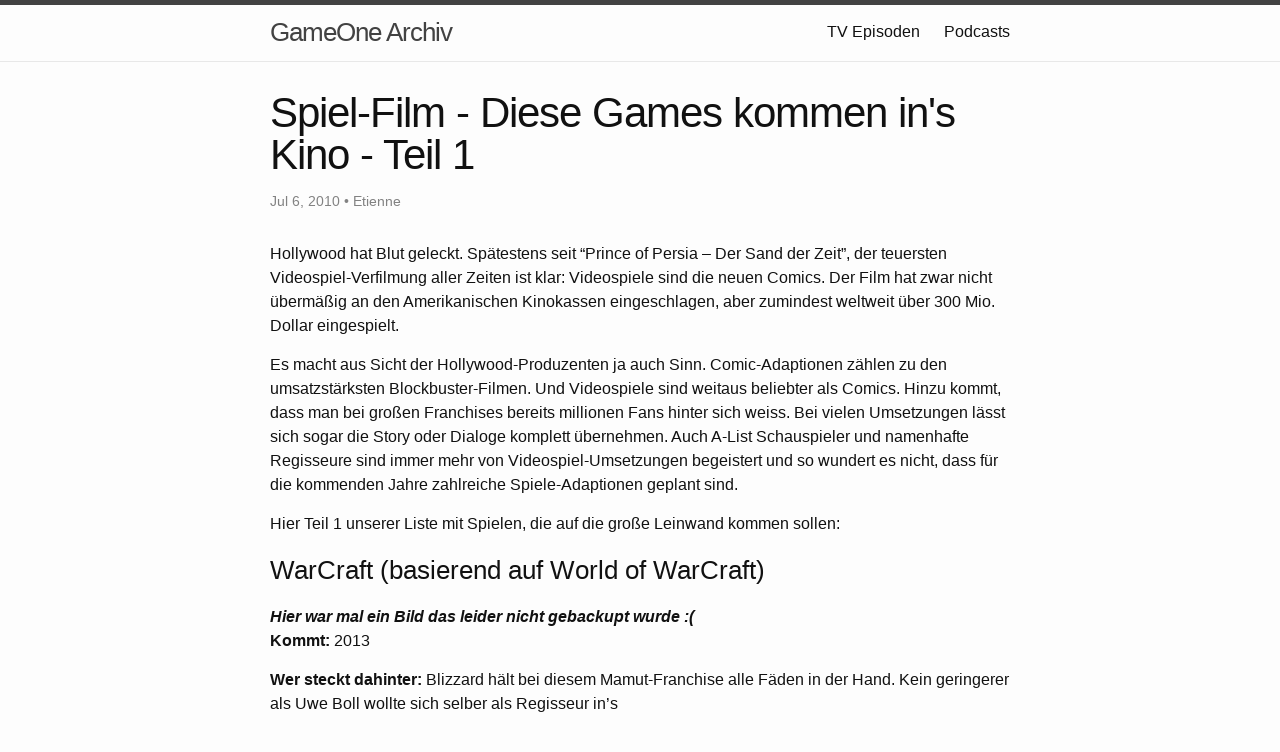

--- FILE ---
content_type: text/html; charset=utf-8
request_url: https://gameone.rodney.io/2010/07/06/spiel-film-diese-games-kommen-auf-in-s-kino-teil-1
body_size: 4345
content:
<!DOCTYPE html>
<html lang="en">

  <head>
  <meta charset="utf-8">
  <meta http-equiv="X-UA-Compatible" content="IE=edge">
  <meta name="viewport" content="width=device-width, initial-scale=1">

  <title>Spiel-Film - Diese Games kommen in&#39;s Kino - Teil 1</title>
  <meta name="description" content="Hollywood hat Blut geleckt. Spätestens seit &amp;#8220;Prince of Persia &amp;#8211; Der Sand der Zeit&amp;#8221;, der teuersten Videospiel-Verfilmung aller Zeiten ist kl...">

  <link rel="stylesheet" href="/assets/main.css">
  <link rel="canonical" href="https://gameone.rodney.io/2010/07/06/spiel-film-diese-games-kommen-auf-in-s-kino-teil-1.html">
  <link rel="alternate" type="application/rss+xml" title="GameOne Archiv" href="/feed.xml">
  
  
</head>


  <body>

    <header class="site-header" role="banner">

  <div class="wrapper">
    
    
    <a class="site-title" href="/">GameOne Archiv</a>
  
    
      <nav class="site-nav">
        <input type="checkbox" id="nav-trigger" class="nav-trigger" />
        <label for="nav-trigger">
          <span class="menu-icon">
            <svg viewBox="0 0 18 15" width="18px" height="15px">
              <path fill="#424242" d="M18,1.484c0,0.82-0.665,1.484-1.484,1.484H1.484C0.665,2.969,0,2.304,0,1.484l0,0C0,0.665,0.665,0,1.484,0 h15.031C17.335,0,18,0.665,18,1.484L18,1.484z"/>
              <path fill="#424242" d="M18,7.516C18,8.335,17.335,9,16.516,9H1.484C0.665,9,0,8.335,0,7.516l0,0c0-0.82,0.665-1.484,1.484-1.484 h15.031C17.335,6.031,18,6.696,18,7.516L18,7.516z"/>
              <path fill="#424242" d="M18,13.516C18,14.335,17.335,15,16.516,15H1.484C0.665,15,0,14.335,0,13.516l0,0 c0-0.82,0.665-1.484,1.484-1.484h15.031C17.335,12.031,18,12.696,18,13.516L18,13.516z"/>
            </svg>
          </span>
        </label>

        <div class="trigger">
          
            
            
            <a class="page-link" href="/episodes/">TV Episoden</a>
            
          
            
            
            <a class="page-link" href="/podcasts/">Podcasts</a>
            
          
        </div>
      </nav>
    
  </div>
</header>


    <main class="page-content" aria-label="Content">
      <div class="wrapper">
        <article class="post" itemscope itemtype="http://schema.org/BlogPosting">

  <header class="post-header">
    <h1 class="post-title" itemprop="name headline">Spiel-Film - Diese Games kommen in&#39;s Kino - Teil 1</h1>
    <p class="post-meta">
      <time datetime="2010-07-06T16:27:26+00:00" itemprop="datePublished">
        
        Jul 6, 2010
      </time>
      
        • <span itemprop="author" itemscope itemtype="http://schema.org/Person"><span itemprop="name">Etienne</span></span>
      </p>
  </header>

  <div class="post-content" itemprop="articleBody">
    <p>Hollywood hat Blut geleckt. Spätestens seit &#8220;Prince of Persia &#8211; Der Sand der Zeit&#8221;, der teuersten Videospiel-Verfilmung aller Zeiten ist klar: Videospiele sind die neuen Comics. Der Film hat zwar nicht übermäßig an den Amerikanischen Kinokassen eingeschlagen, aber zumindest weltweit über 300 Mio. Dollar eingespielt.</p>
<p>Es macht aus Sicht der Hollywood-Produzenten ja auch Sinn. Comic-Adaptionen zählen zu den umsatzstärksten Blockbuster-Filmen. Und Videospiele sind weitaus beliebter als Comics. Hinzu kommt, dass man bei großen Franchises bereits millionen Fans hinter sich weiss. Bei vielen Umsetzungen lässt sich sogar die Story oder Dialoge komplett übernehmen. Auch A-List Schauspieler und namenhafte Regisseure sind immer mehr von Videospiel-Umsetzungen begeistert und so wundert es nicht, dass für die kommenden Jahre zahlreiche Spiele-Adaptionen geplant sind.</p>
<p>Hier Teil 1 unserer Liste mit Spielen, die auf die große Leinwand kommen sollen:</p>
<h3>WarCraft (basierend auf World of WarCraft)</h3>
<b><i>Hier war mal ein Bild das leider nicht gebackupt wurde :(</i></b>
<p><strong>Kommt:</strong> 2013</p>
<p><strong>Wer steckt dahinter:</strong>  Blizzard hält bei diesem Mamut-Franchise alle Fäden in der Hand. Kein geringerer als Uwe Boll wollte sich selber als Regisseur in&#8217;s<br />
Spiel bringen, aber Blizzard lehnte dankend ab. Stattdessen sitzt jetzt kein geringerer als &#8220;Mr. Spider-Man&#8221;, Sam Raimi, persönlich im Regiestuhl. Wenn alles klappt, könnte das epische Ausmaße wie &#8220;Avatar&#8221; annehmen&#8230;</p>
<h3>Mass Effect</h3>
<b><i>Hier war mal ein Bild das leider nicht gebackupt wurde :(</i></b>
<p><strong>Kommt:</strong> 2012</p>
<p><strong>Wer steckt dahinter:</strong> Legendary Pictures. Die Blockbuster-Profis, die bereits Filme wie &#8220;The Dark Knight&#8221;, &#8220;Hangover&#8221; oder &#8220;300&#8221; produziert haben. Das Drehbuch soll von Mark Protosevich kommen, der zur Zeit an &#8220;Thor&#8221; arbeitet und auch das Screenplay für &#8220;I Am Legend&#8221; schrieb. Gerüchten zu Folge ist Matthew Fox (Lost) als Commander John Shepard im Gespräch.</p>
<h3>Gears of War</h3>
<b><i>Hier war mal ein Bild das leider nicht gebackupt wurde :(</i></b>
<p><strong>Kommt:</strong> 2012</p>
<p><strong>Wer steckt dahinter:</strong> Auch hier haben Legendary Pictures die Hände im Spiel. Allerdings gibt es Gerüchte, dass das Projekt auf &#8220;Halt&#8221; ist. Ein Script gibt es wohl und als Regisseur zeigte sich Len Wiseman (Live Free Or Die Hard, Underworld) interessiert. Ob der Film zum hierzulande indizierten Spiel aber je das Licht der Welt erblickt, ist fraglich.</p>
<h3>BioShock</h3>
<b><i>Hier war mal ein Bild das leider nicht gebackupt wurde :(</i></b>
<p><strong>Kommt:</strong> 2011/2012</p>
<p><strong>Wer steckt dahinter:</strong> Universal Pictures als Studio und Gore Verbinski (Fluch der Karibik 1-3) als Producer. Ursprünglich sollte Verbinski den Regie-Part übernehmen. Er verzichtete dafür sogar auf &#8220;Fluch der Karibik 4&#8221;, konnte das Projekt aus Zeitgründen dann allerdings doch nicht übernehmen und fungiert jetzt nur noch als Produzent. Dafür führt jetzt Juan Carlos Fresnadillo Regie, der bereits mit &#8220;28 Days Later&#8221; bewiesen hat, was er drauf hat. Das trifft sich insofern gut, als das &#8220;BioShock&#8221; ein harter Film werden soll und keine Bussibär-Nummer. Das hier hat Verbinski erst kürzlich zum Status Quo des Films gesagt :</p>
<blockquote>
<p>&#8220;We’re working trying to make it. The problem with BioShock  was: R-rated movie, underwater, horror. It’s a really expensive R-rated movie… So we’re trying to figure out a way working with [director] Juan Carlos [Fresnadillo] to get the budget down and still keep so it’s true to the core audience, you know? The thing is it has to be R, a hard R.&#8221;</p>
</blockquote>
<h3>Uncharted &#8211; Drake&#8217;s Fortune</h3>
<b><i>Hier war mal ein Bild das leider nicht gebackupt wurde :(</i></b>
<p><strong>Kommt:</strong> 2011</p>
<p><strong>Wer steckt dahinter:</strong> Viel ist bislang nicht bekannt. Columbia Pictures hat sich die Rechte gesichert. Das Drehbuch kommt vom Autoren-DuoThomas Dean Donnelly und Joshua Oppenheimer, die bereits das Drehbuch zu &#8220;Sahara&#8221; verfasst haben und zur Zeit am &#8220;Conan&#8221;-Remake sitzen.</p>
<h3>Kane &amp; Lynch</h3>
<b><i>Hier war mal ein Bild das leider nicht gebackupt wurde :(</i></b>
<p><strong>Kommt:</strong> 2011</p>
<p><strong>Wer steckt dahinter:</strong> Lionsgate bringt die beiden Knackis auf die Leinwand. Und zwar im ganz großen Stil. Mit Jamie Foxx (Lynch) und Bruce Willis(Kane) hat man sich zwei echte Headliner ins Boot geholt. Regie führt F. Gary Gray (The Italian Job, Be Cool, Law Abiding Citizen). Drehbeginn ist diesen August!</p>
<h3>Dead Space</h3>
<b><i>Hier war mal ein Bild das leider nicht gebackupt wurde :(</i></b>
<p><strong>Kommt:</strong> 2011</p>
<p><strong>Wer steckt dahinter:</strong> EA hält die Rechte am Film. Angeblich sind die Produzenten der &#8220;Twilight&#8221;-Saga an Bord. Regie soll D.J. Caruso (Eagle Eye, Disturbia) führen . Bislang gibt es aber noch kein Studio Deal. Ob der angepeilte Kinostart 2011 wirklich eingehalten werden kann, ist eher fraglich.</p>
<h3>Metal Gear Solid</h3>
<b><i>Hier war mal ein Bild das leider nicht gebackupt wurde :(</i></b>
<p><strong>Kommt</strong>: 2012</p>
<p><strong>Wer steckt dahinter:</strong> Columbia Pictures, Konami Digital Entertainment America und Sony wollen das Mega-Franchise stemmen. Kurt Wimmer (Equilibrium, Ultraviolet) soll Regie führen und Gerüchten zufolge sitzt David Hayter (Screenplay für u.a. &#8220;Watchmen&#8221; und &#8220;X-Men&#8221;) am Drehbuch. Das ist insofern krass, als das David Hayter nicht nur Drehbuchautor ist, sondern auch die US-Stimme von Solid Snake und somit natürlich jeden einzelnen Satz, den Snake je gesprochen hat, kennt. Allerdings ist das Projekt zur Zeit auf Halt. In einem Interview sagte Hayter, dass das Problem wohl an den Studios liegt, die sich nicht einigen können, wer eigentlich die Rechte an dem Film hält. Außerdem muss geklärt werden, welche Rolle Hideo Kojima in der ganze Sache einnimmt. Das Projekt ist nicht vom Tisch, aber auch noch nicht in der Produktionsphase.</p>
<p>Was haltet Ihr von den geplanten Projekten? Auf welche freut Ihr Euch am meisten? Und wie würdet Ihr die Rollen besetzen?</p>

  </div>

  
</article>

      </div>
    </main>

    <footer class="site-footer">

  <div class="wrapper">

    <h2 class="footer-heading">GameOne Archiv</h2>

    <div class="footer-col-wrapper">
      <div class="footer-col footer-col-1">
        <ul class="contact-list">
          <li>
            
              GameOne Archiv
            
            </li>
            
            <li><a href="/cdn-cgi/l/email-protection#087a676c666d71487a676c666d71266167"><span class="__cf_email__" data-cfemail="a6d4c9c2c8c3dfe6d4c9c2c8c3df88cfc9">[email&#160;protected]</span></a></li>
            
        </ul>
      </div>

      <div class="footer-col footer-col-2">
        <ul class="social-media-list">
          

          
          <li>
            <a href="https://twitter.com/der_rod"><span class="icon icon--twitter"><svg viewBox="0 0 16 16" width="16px" height="16px"><path fill="#828282" d="M15.969,3.058c-0.586,0.26-1.217,0.436-1.878,0.515c0.675-0.405,1.194-1.045,1.438-1.809c-0.632,0.375-1.332,0.647-2.076,0.793c-0.596-0.636-1.446-1.033-2.387-1.033c-1.806,0-3.27,1.464-3.27,3.27 c0,0.256,0.029,0.506,0.085,0.745C5.163,5.404,2.753,4.102,1.14,2.124C0.859,2.607,0.698,3.168,0.698,3.767 c0,1.134,0.577,2.135,1.455,2.722C1.616,6.472,1.112,6.325,0.671,6.08c0,0.014,0,0.027,0,0.041c0,1.584,1.127,2.906,2.623,3.206 C3.02,9.402,2.731,9.442,2.433,9.442c-0.211,0-0.416-0.021-0.615-0.059c0.416,1.299,1.624,2.245,3.055,2.271 c-1.119,0.877-2.529,1.4-4.061,1.4c-0.264,0-0.524-0.015-0.78-0.046c1.447,0.928,3.166,1.469,5.013,1.469 c6.015,0,9.304-4.983,9.304-9.304c0-0.142-0.003-0.283-0.009-0.423C14.976,4.29,15.531,3.714,15.969,3.058z"/></svg>
</span><span class="username">der_rod</span></a>

          </li>
          
        </ul>
      </div>

      <div class="footer-col footer-col-3">
        <p>Fanbetriebenes Archiv on GameOne.de</p>
      </div>
    </div>

  </div>

</footer>


  <script data-cfasync="false" src="/cdn-cgi/scripts/5c5dd728/cloudflare-static/email-decode.min.js"></script></body>

</html>
